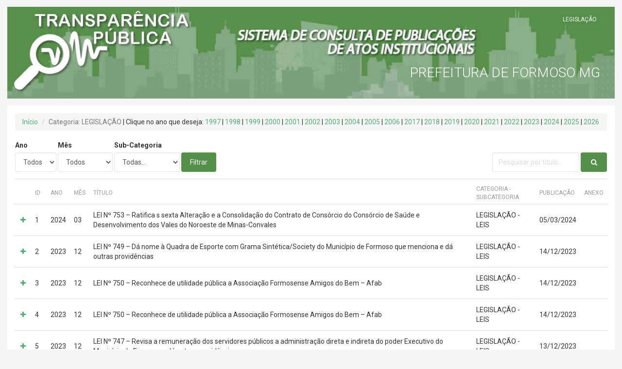

--- FILE ---
content_type: text/html; charset=UTF-8
request_url: https://www.formoso.mg.gov.br/publicacoes/pages/list_for_category/23?per_page=20
body_size: 6272
content:
<!DOCTYPE html>
<html lang="en">
<head>
  <meta charset="utf-8" />
  <link rel="icon" type="image/png" href="https://www.formoso.mg.gov.br/publicacoes/assets/img/favicon.ico">
  <meta http-equiv="X-UA-Compatible" content="IE=edge,chrome=1" />

  <title>PREFEITURA DE FORMOSO MG</title>

  <meta content='width=device-width, initial-scale=1.0, maximum-scale=1.0, user-scalable=0' name='viewport' />
  <meta name="viewport" content="width=device-width" />


  <!-- Bootstrap core CSS     -->
  <link href="https://www.formoso.mg.gov.br/publicacoes/assets/css/bootstrap.min.css" rel="stylesheet" />
  <!-- <link rel="stylesheet" href="https://maxcdn.bootstrapcdn.com/bootstrap/3.3.7/css/bootstrap.min.css" integrity="sha384-BVYiiSIFeK1dGmJRAkycuHAHRg32OmUcww7on3RYdg4Va+PmSTsz/K68vbdEjh4u" crossorigin="anonymous"> -->

  <!-- Animation library for notifications   -->
  <link href="https://www.formoso.mg.gov.br/publicacoes/assets/css/animate.min.css" rel="stylesheet"/>
  <link href="https://www.formoso.mg.gov.br/publicacoes/assets/css/light-bootstrap-dashboard.css" rel="stylesheet"/>
  <link href="https://www.formoso.mg.gov.br/publicacoes/assets/css/demo.css" rel="stylesheet" />


  <!--     Fonts and icons     -->
  <link href="https://maxcdn.bootstrapcdn.com/font-awesome/4.2.0/css/font-awesome.min.css" rel="stylesheet">
  <link href='https://fonts.googleapis.com/css?family=Roboto:400,700,300' rel='stylesheet' type='text/css'>
  <link href="https://www.formoso.mg.gov.br/publicacoes/assets/css/pe-icon-7-stroke.css" rel="stylesheet" />
  <link href="https://www.formoso.mg.gov.br/publicacoes/assets/css/custom-green.css" rel="stylesheet" />

  <style media="screen">
  .page-topo {
    position: relative;
  }
  .page-topo h3 {
    position: absolute;
    right:30px;
    bottom: 1em;
    color: #fff;
  }
  .page-topo .menu {
    position: absolute;
    right: 30px;
    top: 1em;
  }
  .btn.btn-black {
    background-color: #222;
    border-color: #222;
  }
  .btn.btn-black:hover {
    background-color: #2980b9;
    border-color: #2980b9;
  }
  .btn.btn-black.active {
    background-color: #2980b9;
    border-color: #2980b9;
  }
  .consult-info p {
    font-size: 1em;
  }
  .navbar-inverse .navbar-nav>.active>a, .navbar-inverse .navbar-nav>.active>a:focus, .navbar-inverse .navbar-nav>.active>a:hover {
    background-color: #2980b9;
  }
  .sidebar:after, body > .navbar-collapse:after {
    background: #2980b9;
  }
  body > .navbar-collapse .nav > li > a {
    padding: 1em;
    font-size: 1.2em;
  }
  .box {

    height: 100px;
    display: flex;
    display: -webkit-flex;
    display: -moz-flex;
    display: -ms-flex;
    align-items: center;
    -webkit-align-items: center;
    -moz-align-items: center;
    -ms-align-items: center;
    justify-content: center;
    -webkit-justify-content: center;
    -moz-justify-content: center;
    -ms-justify-content: center;
    margin-bottom: 1em;
  }
  .box a {
    color:#999;
    text-decoration: none;
    text-transform: uppercase;
    text-align: center;
    letter-spacing: 1px;
  }
  .box a:hover {
    color:#fff;
  }
  .box:hover {
    background-color: #2980b9;
  }
  .box:hover a {
    background-color: #2980b9;
    color:#fff;
  }

  </style>

</head>
<body class="base-modal" style="background: #f5f5f5;">

  <div class="container-fluid">
    <div class="page-topo" style="margin:1em 0;">
      <div class="menu">
        <!-- <a href="https://www.formoso.mg.gov.br/publicacoes/" class="btn btn-black btn-fill active">Home</a> -->
        <!-- <a href="https://www.formoso.mg.gov.br/publicacoes/pages/esic" class="btn btn-black btn-fill ">e-SIC</a> -->
        <a href="http://www.planalto.gov.br/ccivil_03/_ato2011-2014/2011/lei/l12527.htm" target="_blank" class="btn btn-xs btn-primary btn-fill">LEGISLAÇÃO</a>
        <!-- <div class="dropdown">
        <button class="btn btn-xs btn-primary dropdown-toggle" type="button" id="dropdownMenu1" data-toggle="dropdown" aria-haspopup="true" aria-expanded="true">
        <i class="fa fa-bars">&nbsp;</i> Leis
        <span class="caret"></span>
      </button>
      <ul class="dropdown-menu" aria-labelledby="dropdownMenu1">
      <li><a href="#">Lei de Portal da Transparência</a></li>
      <li><a href="#">Another action</a></li>
      <li><a href="#">Something else here</a></li>
      <li role="separator" class="divider"></li>
      <li><a href="#">Separated link</a></li>
    </ul>
  </div> -->
</div>
<img src="https://www.formoso.mg.gov.br/publicacoes/assets/img/page-topo.jpg" alt="" style="width:100%;" />
<h3 class="hidden-xs">PREFEITURA DE FORMOSO MG</h3>
</div>

<!-- <nav class="navbar navbar-inverse">
<div class="container-fluid">
<div class="navbar-header">
<button type="button" class="navbar-toggle collapsed" data-toggle="collapse" data-target="#bs-example-navbar-collapse-1" aria-expanded="false">
<span class="sr-only">Toggle navigation</span>
<span class="icon-bar"></span>
<span class="icon-bar"></span>
<span class="icon-bar"></span>
</button>
<a class="navbar-brand" href="https://www.formoso.mg.gov.br/publicacoes/"><i class="fa fa-home"></i></a>
</div>
<div class="collapse navbar-collapse" id="bs-example-navbar-collapse-1" style="padding-left:0">
<ul class="nav navbar-nav">
<li class="active" style="margin-right:.5em"><a href="https://www.formoso.mg.gov.br/publicacoes/">Transparência <span class="sr-only">(current)</span></a></li>
<li class=""><a href="https://www.formoso.mg.gov.br/publicacoes/pages/esic">e-Sic</a></li>
</ul>
</div>
</div>
</nav> -->
<h3 class="visible-xs" style="font-weight:300">PREFEITURA DE FORMOSO MG</h3>

<div class="panel">
  <div class="panel-body">
    <div class="header" style="border-bottom:1px solid #ddd;padding-bottom:1em;">
      <div class="row">
        <div class="col-lg-12">
          <ol class="breadcrumb">
            <li><a href="https://www.formoso.mg.gov.br/publicacoes/">Início</a></li>
            <li class="active">Categoria: LEGISLAÇÃO</li>
			| 
			Clique no ano que deseja:
			
			<a href="https://www.formoso.mg.gov.br/publicacoes/pages/list_for_category/23?year=1997">1997</a>    | <a href="https://www.formoso.mg.gov.br/publicacoes/pages/list_for_category/23?year=1998">1998</a>    | <a href="https://www.formoso.mg.gov.br/publicacoes/pages/list_for_category/23?year=1999">1999</a>    | <a href="https://www.formoso.mg.gov.br/publicacoes/pages/list_for_category/23?year=2000">2000</a>    | <a href="https://www.formoso.mg.gov.br/publicacoes/pages/list_for_category/23?year=2001">2001</a>    | <a href="https://www.formoso.mg.gov.br/publicacoes/pages/list_for_category/23?year=2002">2002</a>    | <a href="https://www.formoso.mg.gov.br/publicacoes/pages/list_for_category/23?year=2003">2003</a>    | <a href="https://www.formoso.mg.gov.br/publicacoes/pages/list_for_category/23?year=2004">2004</a>    | <a href="https://www.formoso.mg.gov.br/publicacoes/pages/list_for_category/23?year=2005">2005</a>    | <a href="https://www.formoso.mg.gov.br/publicacoes/pages/list_for_category/23?year=2006">2006</a>    | <a href="https://www.formoso.mg.gov.br/publicacoes/pages/list_for_category/23?year=2017">2017</a>    | <a href="https://www.formoso.mg.gov.br/publicacoes/pages/list_for_category/23?year=2018">2018</a>    | <a href="https://www.formoso.mg.gov.br/publicacoes/pages/list_for_category/23?year=2019">2019</a>    | <a href="https://www.formoso.mg.gov.br/publicacoes/pages/list_for_category/23?year=2020">2020</a>    | <a href="https://www.formoso.mg.gov.br/publicacoes/pages/list_for_category/23?year=2021">2021</a>    | <a href="https://www.formoso.mg.gov.br/publicacoes/pages/list_for_category/23?year=2022">2022</a>    | <a href="https://www.formoso.mg.gov.br/publicacoes/pages/list_for_category/23?year=2023">2023</a>    | <a href="https://www.formoso.mg.gov.br/publicacoes/pages/list_for_category/23?year=2024">2024</a>    | <a href="https://www.formoso.mg.gov.br/publicacoes/pages/list_for_category/23?year=2025">2025</a>    | <a href="https://www.formoso.mg.gov.br/publicacoes/pages/list_for_category/23?year=2026">2026</a>   			
          </ol>
		  
        </div>
		
        <div class="col-lg-7">

          <form class="" action="https://www.formoso.mg.gov.br/publicacoes/pages/list_for_category/23" method="get">
            <div class="form-inline">
              <div class="form-group">
                <label>Ano</label><br>
                <select class="form-control" name="year">
                    <option value="">Todos</option>
                                      <!--<option value="2023" >2023</option>-->
                    
                    <option value="2023"  >2023</option>
                                      <!--<option value="2022" >2022</option>-->
                    
                    <option value="2022"  >2022</option>
                                      <!--<option value="2021" >2021</option>-->
                    
                    <option value="2021"  >2021</option>
                                      <!--<option value="2020" >2020</option>-->
                    
                    <option value="2020"  >2020</option>
                                      <!--<option value="2019" >2019</option>-->
                    
                    <option value="2019"  >2019</option>
                                      <!--<option value="2018" >2018</option>-->
                    
                    <option value="2018"  >2018</option>
                                      <!--<option value="2017" >2017</option>-->
                    
                    <option value="2017"  >2017</option>
                                      <!--<option value="2016" >2016</option>-->
                    
                    <option value="2016"  >2016</option>
                                      <!--<option value="2015" >2015</option>-->
                    
                    <option value="2015"  >2015</option>
                                      <!--<option value="2014" >2014</option>-->
                    
                    <option value="2014"  >2014</option>
                                      <!--<option value="2013" >2013</option>-->
                    
                    <option value="2013"  >2013</option>
                                      <!--<option value="2012" >2012</option>-->
                    
                    <option value="2012"  >2012</option>
                                      <!--<option value="2011" >2011</option>-->
                    
                    <option value="2011"  >2011</option>
                                      <!--<option value="2010" >2010</option>-->
                    
                    <option value="2010"  >2010</option>
                                      <!--<option value="2009" >2009</option>-->
                    
                    <option value="2009"  >2009</option>
                                      <!--<option value="2008" >2008</option>-->
                    
                    <option value="2008"  >2008</option>
                                      <!--<option value="2007" >2007</option>-->
                    
                    <option value="2007"  >2007</option>
                                      <!--<option value="2006" >2006</option>-->
                    
                    <option value="2006"  >2006</option>
                                  </select>
              </div>
              
              <div class="form-group">
                <label>Mês</label><br>
                <select class="form-control" name="month">
                    <option value="">Todos</option>
                                                                            
                    <option  value="1"  >Janeiro                    </option>
                    
                    
                    <!--<option value="1" selected>Janeiro</option>-->
                                                          
                    <option  value="2"  >Fevereiro                    </option>
                    
                    
                    <!--<option value="2" >Fevereiro</option>-->
                                                          
                    <option  value="3"  >Março                    </option>
                    
                    
                    <!--<option value="3" >Março</option>-->
                                                          
                    <option  value="4"  >Abril                    </option>
                    
                    
                    <!--<option value="4" >Abril</option>-->
                                                          
                    <option  value="5"  >Maio                    </option>
                    
                    
                    <!--<option value="5" >Maio</option>-->
                                                          
                    <option  value="6"  >Junho                    </option>
                    
                    
                    <!--<option value="6" >Junho</option>-->
                                                          
                    <option  value="7"  >Julho                    </option>
                    
                    
                    <!--<option value="7" >Julho</option>-->
                                                          
                    <option  value="8"  >Agosto                    </option>
                    
                    
                    <!--<option value="8" >Agosto</option>-->
                                                          
                    <option  value="9"  >Setembro                    </option>
                    
                    
                    <!--<option value="9" >Setembro</option>-->
                                                          
                    <option  value="10"  >Outubro                    </option>
                    
                    
                    <!--<option value="10" >Outubro</option>-->
                                                          
                    <option  value="11"  >Novembro                    </option>
                    
                    
                    <!--<option value="11" >Novembro</option>-->
                                                          
                    <option  value="12"  >Dezembro                    </option>
                    
                    
                    <!--<option value="12" >Dezembro</option>-->
                                  </select>
              </div>
              
        
                  <div class="form-group">
            <label>Sub-Categoria</label><br>
            <select class="form-control" name="subcategory_id">
              <option value="">Todas...</option>
              
                            
                <option value="38"  >PLACA LEGAL</option>
                
                            
                <option value="29"  >LEIS</option>
                
                          </select>
          </div>
                <div class="form-group">
          <label>&nbsp;</label><br>
          <button type="submit" class="btn btn-primary btn-fill">Filtrar</button>
        </div>
      </div>
    </form>
  </div>
  <div class="col-lg-5" style="text-align:right">
    <form class="" action="https://www.formoso.mg.gov.br/publicacoes/pages/list_for_category/23" method="get">
      <div class="form-inline">
        <div class="form-group">
          <label>&nbsp;</label><br>
          <input type="text" name="search" class="form-control" placeholder="Pesquisar por título...">
          <button class="btn btn-fill btn-default" type="submit"><i class="fa fa-search"></i></button>
        </div>
      </div>
    </form>
  </div>

</div>
</div>

<div class="content table-responsive table-full-width" style="padding:0 1em;">
  <table class="table table-hover table-condensed">
    <thead>
      <tr>
        <th></th>
        <th>ID</th>
        <th>Ano</th>
        <th>Mês</th>
        <th>Título</th>
        <th>Categoria - Subcategoria</th>
        <th>Publicação</th>
        <th style="text-align:center">Anexo</th>
      </tr>
    </thead>
    <tbody>
                                            <tr>
		  <td><a href="javascript:void(0)" id="1845" class="mostra_enexos"><i class="fa fa-plus"></i></a></td>
          <td>1</td>
          <td>2024</td>
          <td>03</td>
          <td>LEI Nº 753 – Ratifica s sexta Alteração e a Consolidação do Contrato de Consórcio do Consórcio de Saúde e Desenvolvimento dos Vales do Noroeste de Minas-Convales </td>
          <td>LEGISLAÇÃO - LEIS</td>
          <td>05/03/2024</td>
          <td style="text-align:center">
			<!--<a href="https://www.formoso.mg.gov.br/publicacoes/" target="_blank" download=""><i class="fa fa-download"></i></a>-->
		  </td>
        </tr>
		
		<tr style="display:none;" id="anexo_1845">
			<td colspan="2" class="text-center">DOCUMENTOS ACESSÓRIOS</td>
			<td colspan="6">
				<table class="table table-striped table-hover " cellpadding="5" cellspacing="0"  style="padding-left:50px; width:100%;">
					<tbody>
							
						
									
			<tr>		
				<td>LEI Nº 753 – Ratifica s sexta Alteração e a Consolidação do Contrato de Consórcio do Consórcio de Saúde e Desenvolvimento dos Vales do Noroeste de Minas-Convales </td>
				<td></td>
				<td></td>
				<td></td>
				<td></td>
				<td></td>
				<td></td>
				<td class="text-right" style="padding-right:50px;"><a href="https://www.formoso.mg.gov.br/publicacoes/uploads/anexos/13a2b59f043d2c2b5072ba0bc07a3699.pdf" target="_blank"><i class="fa fa-download"></i></a></td>
			</tr>
							
							</tbody>
				</table>
			</td>
		</tr>
		
                                      <tr>
		  <td><a href="javascript:void(0)" id="1776" class="mostra_enexos"><i class="fa fa-plus"></i></a></td>
          <td>2</td>
          <td>2023</td>
          <td>12</td>
          <td>LEI Nº 749 – Dá nome à Quadra de Esporte com Grama Sintética/Society do Município de Formoso que menciona e dá outras providências</td>
          <td>LEGISLAÇÃO - LEIS</td>
          <td>14/12/2023</td>
          <td style="text-align:center">
			<!--<a href="https://www.formoso.mg.gov.br/publicacoes/" target="_blank" download=""><i class="fa fa-download"></i></a>-->
		  </td>
        </tr>
		
		<tr style="display:none;" id="anexo_1776">
			<td colspan="2" class="text-center">DOCUMENTOS ACESSÓRIOS</td>
			<td colspan="6">
				<table class="table table-striped table-hover " cellpadding="5" cellspacing="0"  style="padding-left:50px; width:100%;">
					<tbody>
							
						
									
			<tr>		
				<td>LEI Nº 749 – Dá nome à Quadra de Esporte com Grama Sintética/Society do Município de Formoso que menciona e dá outras providências</td>
				<td></td>
				<td></td>
				<td></td>
				<td></td>
				<td></td>
				<td></td>
				<td class="text-right" style="padding-right:50px;"><a href="https://www.formoso.mg.gov.br/publicacoes/uploads/anexos/435128bb95e31e8f6bd6b08c39d36a35.pdf" target="_blank"><i class="fa fa-download"></i></a></td>
			</tr>
							
							</tbody>
				</table>
			</td>
		</tr>
		
                                      <tr>
		  <td><a href="javascript:void(0)" id="1773" class="mostra_enexos"><i class="fa fa-plus"></i></a></td>
          <td>3</td>
          <td>2023</td>
          <td>12</td>
          <td>LEI Nº 750 – Reconhece de utilidade pública a Associação Formosense Amigos do Bem – Afab</td>
          <td>LEGISLAÇÃO - LEIS</td>
          <td>14/12/2023</td>
          <td style="text-align:center">
			<!--<a href="https://www.formoso.mg.gov.br/publicacoes/" target="_blank" download=""><i class="fa fa-download"></i></a>-->
		  </td>
        </tr>
		
		<tr style="display:none;" id="anexo_1773">
			<td colspan="2" class="text-center">DOCUMENTOS ACESSÓRIOS</td>
			<td colspan="6">
				<table class="table table-striped table-hover " cellpadding="5" cellspacing="0"  style="padding-left:50px; width:100%;">
					<tbody>
							
						
									
			<tr>		
				<td>LEI Nº 750 – Reconhece de utilidade pública a Associação Formosense Amigos do Bem – Afab</td>
				<td></td>
				<td></td>
				<td></td>
				<td></td>
				<td></td>
				<td></td>
				<td class="text-right" style="padding-right:50px;"><a href="https://www.formoso.mg.gov.br/publicacoes/uploads/anexos/36b7b34492a00ec3b9f0b8a325e3be41.pdf" target="_blank"><i class="fa fa-download"></i></a></td>
			</tr>
							
							</tbody>
				</table>
			</td>
		</tr>
		
                                      <tr>
		  <td><a href="javascript:void(0)" id="1772" class="mostra_enexos"><i class="fa fa-plus"></i></a></td>
          <td>4</td>
          <td>2023</td>
          <td>12</td>
          <td>LEI Nº 750 – Reconhece de utilidade pública a Associação Formosense Amigos do Bem – Afab</td>
          <td>LEGISLAÇÃO - LEIS</td>
          <td>14/12/2023</td>
          <td style="text-align:center">
			<!--<a href="https://www.formoso.mg.gov.br/publicacoes/" target="_blank" download=""><i class="fa fa-download"></i></a>-->
		  </td>
        </tr>
		
		<tr style="display:none;" id="anexo_1772">
			<td colspan="2" class="text-center">DOCUMENTOS ACESSÓRIOS</td>
			<td colspan="6">
				<table class="table table-striped table-hover " cellpadding="5" cellspacing="0"  style="padding-left:50px; width:100%;">
					<tbody>
							
						
									
			<tr>		
				<td>LEI Nº 750 – Reconhece de utilidade pública a Associação Formosense Amigos do Bem – Afab</td>
				<td></td>
				<td></td>
				<td></td>
				<td></td>
				<td></td>
				<td></td>
				<td class="text-right" style="padding-right:50px;"><a href="https://www.formoso.mg.gov.br/publicacoes/uploads/anexos/5075255d8f91d11f499fd50199725f76.pdf" target="_blank"><i class="fa fa-download"></i></a></td>
			</tr>
							
							</tbody>
				</table>
			</td>
		</tr>
		
                                      <tr>
		  <td><a href="javascript:void(0)" id="1774" class="mostra_enexos"><i class="fa fa-plus"></i></a></td>
          <td>5</td>
          <td>2023</td>
          <td>12</td>
          <td>LEI Nº 747 – Revisa a remuneração dos servidores públicos a administração direta e indireta do poder Executivo do Município de Formoso e dá outras providências </td>
          <td>LEGISLAÇÃO - LEIS</td>
          <td>13/12/2023</td>
          <td style="text-align:center">
			<!--<a href="https://www.formoso.mg.gov.br/publicacoes/" target="_blank" download=""><i class="fa fa-download"></i></a>-->
		  </td>
        </tr>
		
		<tr style="display:none;" id="anexo_1774">
			<td colspan="2" class="text-center">DOCUMENTOS ACESSÓRIOS</td>
			<td colspan="6">
				<table class="table table-striped table-hover " cellpadding="5" cellspacing="0"  style="padding-left:50px; width:100%;">
					<tbody>
							
						
									
			<tr>		
				<td>LEI Nº 747 – Revisa a remuneração dos servidores públicos a administração direta e indireta do poder Executivo do Município de Formoso e dá outras providências </td>
				<td></td>
				<td></td>
				<td></td>
				<td></td>
				<td></td>
				<td></td>
				<td class="text-right" style="padding-right:50px;"><a href="https://www.formoso.mg.gov.br/publicacoes/uploads/anexos/e84a0f73b0e12c4b3c9660cf780d60e6.pdf" target="_blank"><i class="fa fa-download"></i></a></td>
			</tr>
							
							</tbody>
				</table>
			</td>
		</tr>
		
                                      <tr>
		  <td><a href="javascript:void(0)" id="1813" class="mostra_enexos"><i class="fa fa-plus"></i></a></td>
          <td>6</td>
          <td>2023</td>
          <td>12</td>
          <td>LEI Nº 748 – Estabelece a programação anual de receitas e despesas orçamentarias do Município de Formoso (MG) para o exercício financeiro de 2024 e dá outras providências.  </td>
          <td>LEGISLAÇÃO - LEIS</td>
          <td>13/12/2023</td>
          <td style="text-align:center">
			<!--<a href="https://www.formoso.mg.gov.br/publicacoes/" target="_blank" download=""><i class="fa fa-download"></i></a>-->
		  </td>
        </tr>
		
		<tr style="display:none;" id="anexo_1813">
			<td colspan="2" class="text-center">DOCUMENTOS ACESSÓRIOS</td>
			<td colspan="6">
				<table class="table table-striped table-hover " cellpadding="5" cellspacing="0"  style="padding-left:50px; width:100%;">
					<tbody>
							
						
									
			<tr>		
				<td>LEI Nº 748 – Estabelece a programação anual de receitas e despesas orçamentarias do Município de Formoso (MG) para o exercício financeiro de 2024 e dá outras providências.  </td>
				<td></td>
				<td></td>
				<td></td>
				<td></td>
				<td></td>
				<td></td>
				<td class="text-right" style="padding-right:50px;"><a href="https://www.formoso.mg.gov.br/publicacoes/uploads/anexos/f40f38bb291a8487926ae8a73dbed803.pdf" target="_blank"><i class="fa fa-download"></i></a></td>
			</tr>
							
							</tbody>
				</table>
			</td>
		</tr>
		
                                      <tr>
		  <td><a href="javascript:void(0)" id="1778" class="mostra_enexos"><i class="fa fa-plus"></i></a></td>
          <td>7</td>
          <td>2023</td>
          <td>12</td>
          <td>LEI Nº 745 – Institui o Programa denominado “Brasil mais agroecológico – Município de Rede”. No âmbito do Munícipio de Formoso (MG) e dá outras providências </td>
          <td>LEGISLAÇÃO - LEIS</td>
          <td>05/12/2023</td>
          <td style="text-align:center">
			<!--<a href="https://www.formoso.mg.gov.br/publicacoes/" target="_blank" download=""><i class="fa fa-download"></i></a>-->
		  </td>
        </tr>
		
		<tr style="display:none;" id="anexo_1778">
			<td colspan="2" class="text-center">DOCUMENTOS ACESSÓRIOS</td>
			<td colspan="6">
				<table class="table table-striped table-hover " cellpadding="5" cellspacing="0"  style="padding-left:50px; width:100%;">
					<tbody>
							
						
									
			<tr>		
				<td>LEI Nº 745 – Institui o Programa denominado “Brasil mais agroecológico – Município de Rede”. No âmbito do Munícipio de Formoso (MG) e dá outras providências </td>
				<td></td>
				<td></td>
				<td></td>
				<td></td>
				<td></td>
				<td></td>
				<td class="text-right" style="padding-right:50px;"><a href="https://www.formoso.mg.gov.br/publicacoes/uploads/anexos/e776aacf07197d694c1de00134cafbcd.pdf" target="_blank"><i class="fa fa-download"></i></a></td>
			</tr>
							
							</tbody>
				</table>
			</td>
		</tr>
		
                                      <tr>
		  <td><a href="javascript:void(0)" id="1775" class="mostra_enexos"><i class="fa fa-plus"></i></a></td>
          <td>8</td>
          <td>2023</td>
          <td>12</td>
          <td>LEI Nº 746 – Estabelece o novo perímetro urbano da Vila de Goiaminas, sede do Distrito de Goiaminas, no Município de Formoso e dá outras providências </td>
          <td>LEGISLAÇÃO - LEIS</td>
          <td>05/12/2023</td>
          <td style="text-align:center">
			<!--<a href="https://www.formoso.mg.gov.br/publicacoes/" target="_blank" download=""><i class="fa fa-download"></i></a>-->
		  </td>
        </tr>
		
		<tr style="display:none;" id="anexo_1775">
			<td colspan="2" class="text-center">DOCUMENTOS ACESSÓRIOS</td>
			<td colspan="6">
				<table class="table table-striped table-hover " cellpadding="5" cellspacing="0"  style="padding-left:50px; width:100%;">
					<tbody>
							
						
									
			<tr>		
				<td>LEI Nº 746 – Estabelece o novo perímetro urbano da Vila de Goiaminas, sede do Distrito de Goiaminas, no Município de Formoso e dá outras providências </td>
				<td></td>
				<td></td>
				<td></td>
				<td></td>
				<td></td>
				<td></td>
				<td class="text-right" style="padding-right:50px;"><a href="https://www.formoso.mg.gov.br/publicacoes/uploads/anexos/70555591dfadfdb96a73945a6a2ef17f.pdf" target="_blank"><i class="fa fa-download"></i></a></td>
			</tr>
							
							</tbody>
				</table>
			</td>
		</tr>
		
                                      <tr>
		  <td><a href="javascript:void(0)" id="1750" class="mostra_enexos"><i class="fa fa-plus"></i></a></td>
          <td>9</td>
          <td>2023</td>
          <td>11</td>
          <td>LEI Nº 743 – Institui o Conselho Municipal de Desenvolvimento Econômico Sustentável – fumdec e dá outas providências.</td>
          <td>LEGISLAÇÃO - LEIS</td>
          <td>14/11/2023</td>
          <td style="text-align:center">
			<!--<a href="https://www.formoso.mg.gov.br/publicacoes/" target="_blank" download=""><i class="fa fa-download"></i></a>-->
		  </td>
        </tr>
		
		<tr style="display:none;" id="anexo_1750">
			<td colspan="2" class="text-center">DOCUMENTOS ACESSÓRIOS</td>
			<td colspan="6">
				<table class="table table-striped table-hover " cellpadding="5" cellspacing="0"  style="padding-left:50px; width:100%;">
					<tbody>
							
						
									
			<tr>		
				<td>LEI Nº 743 – Institui o Conselho Municipal de Desenvolvimento Econômico Sustentável – fumdec e dá outas providências.</td>
				<td></td>
				<td></td>
				<td></td>
				<td></td>
				<td></td>
				<td></td>
				<td class="text-right" style="padding-right:50px;"><a href="https://www.formoso.mg.gov.br/publicacoes/uploads/anexos/b9733cd68e96e56b1ed3031732011d7d.pdf" target="_blank"><i class="fa fa-download"></i></a></td>
			</tr>
							
							</tbody>
				</table>
			</td>
		</tr>
		
                                      <tr>
		  <td><a href="javascript:void(0)" id="1749" class="mostra_enexos"><i class="fa fa-plus"></i></a></td>
          <td>10</td>
          <td>2023</td>
          <td>11</td>
          <td>LEI Nº 744 – Altera a Lei n° 740, de 17 de outubro de 2023, que “reformula e reestrutura o Conselho Municipal de Saúde – CMS e dá outras Providências”. </td>
          <td>LEGISLAÇÃO - </td>
          <td>14/11/2023</td>
          <td style="text-align:center">
			<!--<a href="https://www.formoso.mg.gov.br/publicacoes/" target="_blank" download=""><i class="fa fa-download"></i></a>-->
		  </td>
        </tr>
		
		<tr style="display:none;" id="anexo_1749">
			<td colspan="2" class="text-center">DOCUMENTOS ACESSÓRIOS</td>
			<td colspan="6">
				<table class="table table-striped table-hover " cellpadding="5" cellspacing="0"  style="padding-left:50px; width:100%;">
					<tbody>
							
						
									
			<tr>		
				<td>LEI Nº 744 – Altera a Lei n° 740, de 17 de outubro de 2023, que “reformula e reestrutura o Conselho Municipal de Saúde – CMS e dá outras Providências”. </td>
				<td></td>
				<td></td>
				<td></td>
				<td></td>
				<td></td>
				<td></td>
				<td class="text-right" style="padding-right:50px;"><a href="https://www.formoso.mg.gov.br/publicacoes/uploads/anexos/a7523487c7fbd08913ac334256b09173.pdf" target="_blank"><i class="fa fa-download"></i></a></td>
			</tr>
							
							</tbody>
				</table>
			</td>
		</tr>
		
          </tbody>
  </table>
  
  <nav aria-label="Page navigation">
		<ul class="pager float-right"><li class="prev-pagination"><a href="https://www.formoso.mg.gov.br/publicacoes/pages/list_for_category/23?per_page=10" data-ci-pagination-page="2" rel="prev">Anterior</a></li> <li><a href="https://www.formoso.mg.gov.br/publicacoes/pages/list_for_category/23" data-ci-pagination-page="1" rel="start">1</a></li> <li><a href="https://www.formoso.mg.gov.br/publicacoes/pages/list_for_category/23?per_page=10" data-ci-pagination-page="2">2</a></li> <li class="disabled"><a href="#">3</a></li> <li><a href="https://www.formoso.mg.gov.br/publicacoes/pages/list_for_category/23?per_page=30" data-ci-pagination-page="4">4</a></li> <li><a href="https://www.formoso.mg.gov.br/publicacoes/pages/list_for_category/23?per_page=40" data-ci-pagination-page="5">5</a></li> <li class="next-pagination"><a href="https://www.formoso.mg.gov.br/publicacoes/pages/list_for_category/23?per_page=30" data-ci-pagination-page="4" rel="next">Próximo</a></li> <li class="last-pagination"><a href="https://www.formoso.mg.gov.br/publicacoes/pages/list_for_category/23?per_page=2160" data-ci-pagination-page="217">último</a></li> </ul>  </nav>
  
</div>
</div>
</div>
</div>
</div>
<center style="">PREFEITURA DE FORMOSO MG • Todos os Direitos Reservados • 2020 • <a href="https://www.formoso.mg.gov.br">Site Principal</a></center><br>

<center style="margin-bottom:2em"><a href="https://www.agenciaidex.com.br/">Agência Idex - Soluções Tecnológicas e Digitais<a/> - Versão 2020</small></center>
</div>

<script src="https://www.formoso.mg.gov.br/publicacoes/plugins/jQuery/jQuery-2.1.4.min.js" type="text/javascript"></script>
<script src="https://www.formoso.mg.gov.br/publicacoes/assets/js/bootstrap.min.js" type="text/javascript"></script>
<script src="https://www.formoso.mg.gov.br/publicacoes/assets/js/light-bootstrap-dashboard.js"></script>

<!--  Checkbox, Radio & Switch Plugins -->
<script src="https://www.formoso.mg.gov.br/publicacoes/assets/js/bootstrap-checkbox-radio-switch.js"></script>

<!--  Charts Plugin -->
<script src="https://www.formoso.mg.gov.br/publicacoes/assets/js/chartist.min.js"></script>

<!--  Notifications Plugin    -->
<script src="https://www.formoso.mg.gov.br/publicacoes/assets/js/bootstrap-notify.js"></script>

<!--  Google Maps Plugin    -->
<!-- <script type="text/javascript" src="https://maps.googleapis.com/maps/api/js?sensor=false"></script> -->

<!-- Light Bootstrap Table Core javascript and methods for Demo purpose -->

<!-- Light Bootstrap Table DEMO methods, don't include it in your project! -->
<script type="text/javascript" src="https://www.formoso.mg.gov.br/publicacoes/js/jquery.maskedinput.min.js"></script>
<script src="https://www.formoso.mg.gov.br/publicacoes/assets/js/demo.js"></script>
<script type="text/javascript">
$("#cpf").mask("999.999.999-99",{placeholder:"___.___.___-__"});
$(".cpf").mask("999.999.999-99",{placeholder:"___.___.___-__"});
$("#phone").mask("(99) 99999-9999",{placeholder:"(__) _____-____"});
$("select[name='category_id']").change(function() {
  console.log($(this).val());
  $.ajax({
    url : url_site + 'reports/consultar_subcategorias/'+$(this).val(), /* URL que será chamada */
    type : 'GET', /* Tipo da requisição */
    dataType: 'json', /* Tipo de transmissão */

    success: function(data){
      console.log(data);
      if (data.length > 0) {
        $('#subcat').show();
        $.each(data, function(){
            $("select[name='subcategory_id']").find('.option_before').remove();
            for (var i = 0; i < data.length; i++) {
              $("select[name='subcategory_id']").append('<option value="'+ data[i].id +'" class="option_before">'+ data[i].name +'</option>')
            }
        });
      } else {
        $('#subcat').hide();
      }
    }
  });
});


	$('body').on('click','.mostra_enexos',function(){
	  var id = $(this).attr('id');
	  
	  if($('#anexo_'+id).is(':hidden')){
		  $('#anexo_'+id).fadeIn('slow');
		  $(this).html('<i class="fa fa-minus"></i>');
	  }else{
		  $('#anexo_'+id).fadeOut('slow');
		  $(this).html('<i class="fa fa-plus"></i>');
	  }
  });

  function DoSubmit() {

    var serial = $('#formConsult input[name="serial"]').val();
    var cpf = $('#formConsult input[name="cpf"]').val();
    $.ajax({
      url : url_site + 'requests/consultar/?cpf='+cpf+'&serial='+serial, /* URL que será chamada */
      type : 'GET', /* Tipo da requisição */
      dataType: 'json', /* Tipo de transmissão */

      success: function(data){
        if (data != null) {
          $('.consult-info-in').show();
          $('#cName').text(data.name);
          $('#cEmail').text(data.email);
          $('#cCpf').text(data.cpf);
          $('#cPhone').text(data.phone);
          switch (data.priority) {
            case '1':
              var mypriority = "Alta";
              break;
            case '2':
              var mypriority = "Normal";
              break;
            case '3':
              var mypriority = "Baixa";
              break;
          }
          $('#cPriority').text(mypriority);
          $('#cLocation').text(data.location);
          $('#cType_answer').text(data.type_answer);
          $.ajax({
            url : url_site + 'requests/consultar_typerequests/'+data.typerequest_id, /* URL que será chamada */
            type : 'GET', /* Tipo da requisição */
            dataType: 'json', /* Tipo de transmissão */

            success: function(data2){
              $('#cTyperequests').text(data2.name);
            }
          });
          $('#cSubject').text(data.subject);
          $('#cSerial').text(data.serial);
          $('#cCreated').text(data.created);
          $('#responder').attr('action', url_site+'requests/anwser_add/'+data.id);
          switch (data.status) {
            case '0':
              var mystatus = "Pendente";
              break;
            case '1':
              var mystatus = "Respondida";
              break;
          }
          $('#cStatus').text(mystatus);
          $('#cMessage').text(data.message);
          $.ajax({
            url : url_site + 'requests/consultar_answers/'+data.id, /* URL que será chamada */
            type : 'GET', /* Tipo da requisição */
            dataType: 'json', /* Tipo de transmissão */

            success: function(data3){
              if (data3 != null) {
                for (var i = 0; i < data3.length; i++) {
                  console.log(data3[i].user_id );
                  if (data3[i].user_id == null) {
                    var autor = data.name;
                  } else {
                    var autor = "Ouvidoria";
                  }
                  if (data3[i].anexo == null) {
                    var align = "right";
                    $("#listaRespostas").append(
                      "<p class='text-"+align+"'><small><strong>"+autor+"</strong></small><br>"+
                      "<span id='description'>"+data3[i].description+"</span><br>"+
                      "<small id='created'>"+data3[i].created+"</small></p>"+
                      "<hr>"
                    );
                  } else {
                    var align = "left";
                    $("#listaRespostas").append(
                      "<p class='text-"+align+"'><small><strong>"+autor+"</strong></small><br>"+
                      "<span id='description'>"+data3[i].description+"</span><br>"+
                      "<a href="+data3[i].anexo+" id='anexo'><i class='fa fa-download'></i> Anexo</a><br>"+
                      "<small id='created'>"+data3[i].created+"</small></p>"+
                      "<hr>"
                    );
                  }
                }
              } else {
                $('#answer_box').hide();
              }
            }
          });
        } else {
          $('.consult-info-in').hide();
          $("#menu1 .consult-info").append('<div class="alert alert-danger">Nenhum pedido encontrado. Verifique o número do protocolo ou CPF!</div>');
        }
      }
    });
	
	
	
  }
</script>
</body>
</html>


--- FILE ---
content_type: text/css
request_url: https://www.formoso.mg.gov.br/publicacoes/assets/css/demo.css
body_size: 225
content:
@media (min-width: 992px){
    .typo-line{
        padding-left: 140px;
        margin-bottom: 40px;
        position: relative;
    }

    .typo-line .category{
        transform: translateY(-50%);
        top: 50%;
        left: 0px;
        position: absolute;
    }
}

.all-icons [class*="pe-"]{
    font-size: 40px;
}
.all-icons input{
    border: 0;
}
.all-icons .font-icon-detail{
    text-align: center;
    padding: 45px 0px 30px;
    border: 1px solid #e5e5e5;
    border-radius: 6px;
    margin: 15px 0;
}
.all-icons .font-icon-detail input{
    margin: 25px auto 0;
    width: 100%;
    text-align: center;
    display: block;
    color: #aaa;
    font-size: 13px;
}

#map{
    position:relative;
    width:100%;
    height: calc(100% - 60px);
}

.places-buttons .btn{
    margin-bottom: 30px
}
.sidebar .nav > li.active-pro{
    position: absolute;
    width: 100%;
    bottom: 10px;
}
.sidebar .nav > li.active-pro a{
    background: rgba(255, 255, 255, 0.14);
    opacity: 1;
    color: #FFFFFF;
}

.table-upgrade td:nth-child(2),
.table-upgrade td:nth-child(3){
    text-align: center;
}

/*.datepicker{z-index:100000 !important;}*/
.modal-backdrop{z-index:200 !important;}
.dropdown-menu{opacity:1 !important; z-index:10070 !important; visibility:visible;}


--- FILE ---
content_type: text/css
request_url: https://www.formoso.mg.gov.br/publicacoes/assets/css/custom-green.css
body_size: -112
content:
.btn-primary.btn-fill {
    color: #FFFFFF;
    background-color: #55904a !important;
    border-color: #55904a !important;
    opacity: 1;
    filter: alpha(opacity=100);
}

.btn-primary.btn-fill:hover, .btn-primary.btn-fill:focus, .btn-primary.btn-fill:active, .btn-primary.btn-fill.active, .open > .btn-primary.btn-fill.dropdown-toggle {
      background-color: #55904a !important;
      border-color: #55904a !important;
}

a {
    color: #55AC78;
    outline: none;
}
a:hover {
    color: #55AC78;
    outline: none;
}


--- FILE ---
content_type: text/javascript
request_url: https://www.formoso.mg.gov.br/publicacoes/assets/js/demo.js
body_size: 1504
content:
type = ['','info','success','warning','danger'];


demo = {
    initPickColor: function(){
        $('.pick-class-label').click(function(){
            var new_class = $(this).attr('new-class');
            var old_class = $('#display-buttons').attr('data-class');
            var display_div = $('#display-buttons');
            if(display_div.length) {
            var display_buttons = display_div.find('.btn');
            display_buttons.removeClass(old_class);
            display_buttons.addClass(new_class);
            display_div.attr('data-class', new_class);
            }
        });
    },

    initChartist: function(){

        var dataSales = {
          labels: ['9:00AM', '12:00AM', '3:00PM', '6:00PM', '9:00PM', '12:00PM', '3:00AM', '6:00AM'],
          series: [
             [287, 385, 490, 492, 554, 586, 698, 695, 752, 788, 846, 944],
            [67, 152, 143, 240, 287, 335, 435, 437, 539, 542, 544, 647],
            [23, 113, 67, 108, 190, 239, 307, 308, 439, 410, 410, 509]
          ]
        };

        var optionsSales = {
          lineSmooth: false,
          low: 0,
          high: 800,
          showArea: true,
          height: "245px",
          axisX: {
            showGrid: false,
          },
          lineSmooth: Chartist.Interpolation.simple({
            divisor: 3
          }),
          showLine: false,
          showPoint: false,
        };

        var responsiveSales = [
          ['screen and (max-width: 640px)', {
            axisX: {
              labelInterpolationFnc: function (value) {
                return value[0];
              }
            }
          }]
        ];

        Chartist.Line('#chartHours', dataSales, optionsSales, responsiveSales);


        var data = {
          labels: ['Jan', 'Feb', 'Mar', 'Apr', 'Mai', 'Jun', 'Jul', 'Aug', 'Sep', 'Oct', 'Nov', 'Dec'],
          series: [
            [542, 443, 320, 780, 553, 453, 326, 434, 568, 610, 756, 895],
            [412, 243, 280, 580, 453, 353, 300, 364, 368, 410, 636, 695]
          ]
        };

        var options = {
            seriesBarDistance: 10,
            axisX: {
                showGrid: false
            },
            height: "245px"
        };

        var responsiveOptions = [
          ['screen and (max-width: 640px)', {
            seriesBarDistance: 5,
            axisX: {
              labelInterpolationFnc: function (value) {
                return value[0];
              }
            }
          }]
        ];

        Chartist.Bar('#chartActivity', data, options, responsiveOptions);

        var dataPreferences = {
            series: [
                [25, 30, 20, 25]
            ]
        };

        var optionsPreferences = {
            donut: true,
            donutWidth: 40,
            startAngle: 0,
            total: 100,
            showLabel: false,
            axisX: {
                showGrid: false
            }
        };

        Chartist.Pie('#chartPreferences', dataPreferences, optionsPreferences);

        Chartist.Pie('#chartPreferences', {
          labels: ['62%','32%','6%'],
          series: [62, 32, 6]
        });
    },

    initGoogleMaps: function(){
        var myLatlng = new google.maps.LatLng(40.748817, -73.985428);
        var mapOptions = {
          zoom: 13,
          center: myLatlng,
          scrollwheel: false, //we disable de scroll over the map, it is a really annoing when you scroll through page
          styles: [{"featureType":"water","stylers":[{"saturation":43},{"lightness":-11},{"hue":"#0088ff"}]},{"featureType":"road","elementType":"geometry.fill","stylers":[{"hue":"#ff0000"},{"saturation":-100},{"lightness":99}]},{"featureType":"road","elementType":"geometry.stroke","stylers":[{"color":"#808080"},{"lightness":54}]},{"featureType":"landscape.man_made","elementType":"geometry.fill","stylers":[{"color":"#ece2d9"}]},{"featureType":"poi.park","elementType":"geometry.fill","stylers":[{"color":"#ccdca1"}]},{"featureType":"road","elementType":"labels.text.fill","stylers":[{"color":"#767676"}]},{"featureType":"road","elementType":"labels.text.stroke","stylers":[{"color":"#ffffff"}]},{"featureType":"poi","stylers":[{"visibility":"off"}]},{"featureType":"landscape.natural","elementType":"geometry.fill","stylers":[{"visibility":"on"},{"color":"#b8cb93"}]},{"featureType":"poi.park","stylers":[{"visibility":"on"}]},{"featureType":"poi.sports_complex","stylers":[{"visibility":"on"}]},{"featureType":"poi.medical","stylers":[{"visibility":"on"}]},{"featureType":"poi.business","stylers":[{"visibility":"simplified"}]}]

        }
        var map = new google.maps.Map(document.getElementById("map"), mapOptions);

        var marker = new google.maps.Marker({
            position: myLatlng,
            title:"Hello World!"
        });

        // To add the marker to the map, call setMap();
        marker.setMap(map);
    },

	showNotification: function(from, align){
    	color = Math.floor((Math.random() * 4) + 1);

    	$.notify({
        	icon: "pe-7s-gift",
        	message: "Welcome to <b>Light Bootstrap Dashboard</b> - a beautiful freebie for every web developer."

        },{
            type: type[color],
            timer: 4000,
            placement: {
                from: from,
                align: align
            }
        });
	}


}

$(function(){
	if($('.datepicker_data').length){
		$('.datepicker_data').datepicker({
			language:'pt-BR',
		});
    }
     
});

var url_site = "https://www.formoso.mg.gov.br/publicacoes/";
